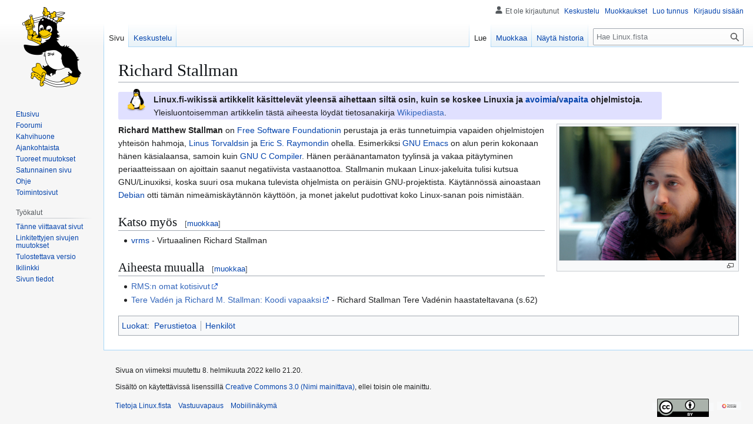

--- FILE ---
content_type: text/html; charset=UTF-8
request_url: https://www.linux.fi/wiki/Richard_Stallman
body_size: 6527
content:
<!DOCTYPE html>
<html class="client-nojs" lang="fi" dir="ltr">
<head>
<meta charset="UTF-8">
<title>Richard Stallman – Linux.fi</title>
<script>(function(){var className="client-js";var cookie=document.cookie.match(/(?:^|; )wikilinuxmwclientpreferences=([^;]+)/);if(cookie){cookie[1].split('%2C').forEach(function(pref){className=className.replace(new RegExp('(^| )'+pref.replace(/-clientpref-\w+$|[^\w-]+/g,'')+'-clientpref-\\w+( |$)'),'$1'+pref+'$2');});}document.documentElement.className=className;}());RLCONF={"wgBreakFrames":false,"wgSeparatorTransformTable":[",\t."," \t,"],"wgDigitTransformTable":["",""],"wgDefaultDateFormat":"fi normal","wgMonthNames":["","tammikuu","helmikuu","maaliskuu","huhtikuu","toukokuu","kesäkuu","heinäkuu","elokuu","syyskuu","lokakuu","marraskuu","joulukuu"],"wgRequestId":"fd60ea0787b4deb0aefbca64","wgCanonicalNamespace":"","wgCanonicalSpecialPageName":false,"wgNamespaceNumber":0,"wgPageName":"Richard_Stallman","wgTitle":"Richard Stallman","wgCurRevisionId":54826,"wgRevisionId":54826,"wgArticleId":1159,"wgIsArticle":true,"wgIsRedirect":false,"wgAction":"view","wgUserName":null,"wgUserGroups":["*"],"wgCategories":["Perustietoa","Henkilöt"],"wgPageViewLanguage":"fi","wgPageContentLanguage":"fi","wgPageContentModel":"wikitext","wgRelevantPageName":"Richard_Stallman","wgRelevantArticleId":1159,"wgIsProbablyEditable":true,"wgRelevantPageIsProbablyEditable":true,"wgRestrictionEdit":[],"wgRestrictionMove":[],"wgMFDisplayWikibaseDescriptions":{"search":false,"watchlist":false,"tagline":false},"wgCheckUserClientHintsHeadersJsApi":["brands","architecture","bitness","fullVersionList","mobile","model","platform","platformVersion"]};
RLSTATE={"site.styles":"ready","user.styles":"ready","user":"ready","user.options":"loading","skins.vector.styles.legacy":"ready"};RLPAGEMODULES=["mediawiki.page.media","site","mediawiki.page.ready","skins.vector.legacy.js","ext.checkUser.clientHints","ext.moderation.notify","ext.moderation.notify.desktop"];</script>
<script>(RLQ=window.RLQ||[]).push(function(){mw.loader.impl(function(){return["user.options@12s5i",function($,jQuery,require,module){mw.user.tokens.set({"patrolToken":"+\\","watchToken":"+\\","csrfToken":"+\\"});
}];});});</script>
<link rel="stylesheet" href="/w/load.php?lang=fi&amp;modules=skins.vector.styles.legacy&amp;only=styles&amp;skin=vector">
<script async="" src="/w/load.php?lang=fi&amp;modules=startup&amp;only=scripts&amp;raw=1&amp;skin=vector"></script>
<meta name="generator" content="MediaWiki 1.44.2">
<meta name="robots" content="max-image-preview:standard">
<meta name="format-detection" content="telephone=no">
<meta name="viewport" content="width=1120">
<link rel="alternate" type="application/x-wiki" title="Muokkaa" href="/w/index.php?title=Richard_Stallman&amp;action=edit">
<link rel="search" type="application/opensearchdescription+xml" href="/w/rest.php/v1/search" title="Linux.fi (fi)">
<link rel="EditURI" type="application/rsd+xml" href="https://www.linux.fi/w/api.php?action=rsd">
<link rel="license" href="/wiki/Linux.fi:Lisenssi">
<link rel="alternate" type="application/atom+xml" title="Linux.fi-Atom-syöte" href="/w/index.php?title=Toiminnot:Tuoreet_muutokset&amp;feed=atom">
</head>
<body class="skin-vector-legacy mediawiki ltr sitedir-ltr mw-hide-empty-elt ns-0 ns-subject mw-editable page-Richard_Stallman rootpage-Richard_Stallman skin-vector action-view"><div id="mw-page-base" class="noprint"></div>
<div id="mw-head-base" class="noprint"></div>
<div id="content" class="mw-body" role="main">
	<a id="top"></a>
	<div id="siteNotice"></div>
	<div class="mw-indicators">
	</div>
	<h1 id="firstHeading" class="firstHeading mw-first-heading"><span class="mw-page-title-main">Richard Stallman</span></h1>
	<div id="bodyContent" class="vector-body">
		<div id="siteSub" class="noprint">Linux.fista</div>
		<div id="contentSub"><div id="mw-content-subtitle"></div></div>
		<div id="contentSub2"></div>
		
		<div id="jump-to-nav"></div>
		<a class="mw-jump-link" href="#mw-head">Siirry navigaatioon</a>
		<a class="mw-jump-link" href="#searchInput">Siirry hakuun</a>
		<div id="mw-content-text" class="mw-body-content"><div class="mw-content-ltr mw-parser-output" lang="fi" dir="ltr"><div style="padding: 0.1em 1em 0.1em 1em; background-color:#E0E0FF; max-width:64em; border-radius:0.2em">
<div style="display:inline-block; float:left; margin-right:1em; margin-top:-0.5em"><span typeof="mw:File"><a href="/wiki/Linux" title="Linux"><img src="/w/images/thumb/a/af/Tux.png/32px-Tux.png" decoding="async" width="32" height="38" class="mw-file-element" srcset="/w/images/thumb/a/af/Tux.png/48px-Tux.png 1.5x, /w/images/thumb/a/af/Tux.png/64px-Tux.png 2x" /></a></span></div><b>Linux.fi-wikissä artikkelit käsittelevät yleensä aihettaan siltä osin, kuin se koskee Linuxia ja <a href="/wiki/Avoin_l%C3%A4hdekoodi" title="Avoin lähdekoodi">avoimia</a>/<a href="/wiki/Vapaa_ohjelmisto" title="Vapaa ohjelmisto">vapaita</a> ohjelmistoja. </b> Yleisluontoisemman artikkelin tästä aiheesta löydät tietosanakirja <a href="http://en.wikipedia.org/wiki/fi:Richard_Stallman" class="extiw" title="wikipedia:fi:Richard Stallman">Wikipediasta</a>.</div>
<figure class="mw-default-size" typeof="mw:File/Thumb"><a href="/wiki/Tiedosto:Richard_Matthew_Stallman.png" class="mw-file-description"><img src="/w/images/thumb/2/21/Richard_Matthew_Stallman.png/300px-Richard_Matthew_Stallman.png" decoding="async" width="300" height="227" class="mw-file-element" srcset="/w/images/thumb/2/21/Richard_Matthew_Stallman.png/450px-Richard_Matthew_Stallman.png 1.5x, /w/images/thumb/2/21/Richard_Matthew_Stallman.png/600px-Richard_Matthew_Stallman.png 2x" /></a><figcaption></figcaption></figure>
<p><b>Richard Matthew Stallman</b> on <a href="/wiki/Free_Software_Foundation" title="Free Software Foundation">Free Software Foundationin</a> perustaja ja eräs tunnetuimpia vapaiden ohjelmistojen yhteisön hahmoja, <a href="/wiki/Linus_Torvalds" title="Linus Torvalds">Linus Torvaldsin</a> ja <a href="/wiki/Eric_S._Raymond" title="Eric S. Raymond">Eric S. Raymondin</a> ohella. Esimerkiksi <a href="/wiki/GNU" title="GNU">GNU</a> <a href="/wiki/Emacs" title="Emacs">Emacs</a> on alun perin kokonaan hänen käsialaansa, samoin kuin <a href="/wiki/GCC" title="GCC">GNU C Compiler</a>. Hänen peräänantamaton tyylinsä ja vakaa pitäytyminen periaatteissaan on ajoittain saanut negatiivista vastaanottoa. Stallmanin mukaan Linux-jakeluita tulisi kutsua GNU/Linuxiksi, koska suuri osa mukana tulevista ohjelmista on peräisin GNU-projektista. Käytännössä ainoastaan <a href="/wiki/Debian" class="mw-redirect" title="Debian">Debian</a> otti tämän nimeämiskäytännön käyttöön, ja monet jakelut pudottivat koko Linux-sanan pois nimistään.
</p>
<div class="mw-heading mw-heading2"><h2 id="Katso_myös"><span id="Katso_my.C3.B6s"></span>Katso myös</h2><span class="mw-editsection"><span class="mw-editsection-bracket">[</span><a href="/w/index.php?title=Richard_Stallman&amp;action=edit&amp;section=1" title="Muokkaa osiota Katso myös"><span>muokkaa</span></a><span class="mw-editsection-bracket">]</span></span></div>
<ul><li><a href="/wiki/Vrms" title="Vrms">vrms</a> - Virtuaalinen Richard Stallman</li></ul>
<div class="mw-heading mw-heading2"><h2 id="Aiheesta_muualla">Aiheesta muualla</h2><span class="mw-editsection"><span class="mw-editsection-bracket">[</span><a href="/w/index.php?title=Richard_Stallman&amp;action=edit&amp;section=2" title="Muokkaa osiota Aiheesta muualla"><span>muokkaa</span></a><span class="mw-editsection-bracket">]</span></span></div>
<ul><li><a rel="nofollow" class="external text" href="https://www.stallman.org/">RMS:n omat kotisivut</a></li>
<li><a rel="nofollow" class="external text" href="https://trepo.tuni.fi/handle/10024/65375">Tere Vadén ja Richard M. Stallman: Koodi vapaaksi</a> - Richard Stallman Tere Vadénin haastateltavana (s.62)</li></ul>
<!-- 
NewPP limit report
Cached time: 20260124135834
Cache expiry: 86400
Reduced expiry: false
Complications: []
CPU time usage: 0.007 seconds
Real time usage: 0.008 seconds
Preprocessor visited node count: 33/1000000
Post‐expand include size: 665/2097152 bytes
Template argument size: 22/2097152 bytes
Highest expansion depth: 5/100
Expensive parser function count: 0/100
Unstrip recursion depth: 0/20
Unstrip post‐expand size: 0/5000000 bytes
-->
<!--
Transclusion expansion time report (%,ms,calls,template)
100.00%    0.956      1 Malline:Perustietoa
100.00%    0.956      1 -total
 40.07%    0.383      1 Malline:Mallineluokka
-->

<!-- Saved in parser cache with key wikilinux:pcache:1159:|#|:idhash:canonical and timestamp 20260124135834 and revision id 54826. Rendering was triggered because: page-view
 -->
</div>
<div class="printfooter" data-nosnippet="">Noudettu kohteesta ”<a dir="ltr" href="https://www.linux.fi/w/index.php?title=Richard_Stallman&amp;oldid=54826">https://www.linux.fi/w/index.php?title=Richard_Stallman&amp;oldid=54826</a>”</div></div>
		<div id="catlinks" class="catlinks" data-mw="interface"><div id="mw-normal-catlinks" class="mw-normal-catlinks"><a href="/wiki/Toiminnot:Luokat" title="Toiminnot:Luokat">Luokat</a>: <ul><li><a href="/wiki/Luokka:Perustietoa" title="Luokka:Perustietoa">Perustietoa</a></li><li><a href="/wiki/Luokka:Henkil%C3%B6t" title="Luokka:Henkilöt">Henkilöt</a></li></ul></div></div>
	</div>
</div>

<div id="mw-navigation">
	<h2>Navigointivalikko</h2>
	<div id="mw-head">
		
<nav id="p-personal" class="mw-portlet mw-portlet-personal vector-user-menu-legacy vector-menu" aria-labelledby="p-personal-label"  >
	<h3
		id="p-personal-label"
		
		class="vector-menu-heading "
	>
		<span class="vector-menu-heading-label">Henkilökohtaiset työkalut</span>
	</h3>
	<div class="vector-menu-content">
		
		<ul class="vector-menu-content-list">
			
			<li id="pt-anonuserpage" class="mw-list-item"><span title="IP-osoitteesi käyttäjäsivu">Et ole kirjautunut</span></li><li id="pt-anontalk" class="mw-list-item"><a href="/wiki/Toiminnot:Oma_keskustelu" title="Keskustelu tämän IP-osoitteen muokkauksista [n]" accesskey="n"><span>Keskustelu</span></a></li><li id="pt-anoncontribs" class="mw-list-item"><a href="/wiki/Toiminnot:Omat_muokkaukset" title="Luettelo tästä IP-osoitteesta tehdyistä muokkauksista [y]" accesskey="y"><span>Muokkaukset</span></a></li><li id="pt-createaccount" class="mw-list-item"><a href="/w/index.php?title=Toiminnot:Luo_tunnus&amp;returnto=Richard+Stallman" title="On suositeltavaa luoda käyttäjätunnus ja kirjautua sisään. Se ei kuitenkaan ole pakollista."><span>Luo tunnus</span></a></li><li id="pt-login" class="mw-list-item"><a href="/w/index.php?title=Toiminnot:Kirjaudu_sis%C3%A4%C3%A4n&amp;returnto=Richard+Stallman" title="On suositeltavaa kirjautua sisään. Se ei kuitenkaan ole pakollista. [o]" accesskey="o"><span>Kirjaudu sisään</span></a></li>
		</ul>
		
	</div>
</nav>

		<div id="left-navigation">
			
<nav id="p-namespaces" class="mw-portlet mw-portlet-namespaces vector-menu-tabs vector-menu-tabs-legacy vector-menu" aria-labelledby="p-namespaces-label"  >
	<h3
		id="p-namespaces-label"
		
		class="vector-menu-heading "
	>
		<span class="vector-menu-heading-label">Nimiavaruudet</span>
	</h3>
	<div class="vector-menu-content">
		
		<ul class="vector-menu-content-list">
			
			<li id="ca-nstab-main" class="selected mw-list-item"><a href="/wiki/Richard_Stallman" title="Näytä sisältösivu [c]" accesskey="c"><span>Sivu</span></a></li><li id="ca-talk" class="mw-list-item"><a href="/wiki/Keskustelu:Richard_Stallman" rel="discussion" title="Keskustele sisällöstä [t]" accesskey="t"><span>Keskustelu</span></a></li>
		</ul>
		
	</div>
</nav>

			
<nav id="p-variants" class="mw-portlet mw-portlet-variants emptyPortlet vector-menu-dropdown vector-menu" aria-labelledby="p-variants-label"  >
	<input type="checkbox"
		id="p-variants-checkbox"
		role="button"
		aria-haspopup="true"
		data-event-name="ui.dropdown-p-variants"
		class="vector-menu-checkbox"
		aria-labelledby="p-variants-label"
	>
	<label
		id="p-variants-label"
		
		class="vector-menu-heading "
	>
		<span class="vector-menu-heading-label">suomi</span>
	</label>
	<div class="vector-menu-content">
		
		<ul class="vector-menu-content-list">
			
			
		</ul>
		
	</div>
</nav>

		</div>
		<div id="right-navigation">
			
<nav id="p-views" class="mw-portlet mw-portlet-views vector-menu-tabs vector-menu-tabs-legacy vector-menu" aria-labelledby="p-views-label"  >
	<h3
		id="p-views-label"
		
		class="vector-menu-heading "
	>
		<span class="vector-menu-heading-label">Näkymät</span>
	</h3>
	<div class="vector-menu-content">
		
		<ul class="vector-menu-content-list">
			
			<li id="ca-view" class="selected mw-list-item"><a href="/wiki/Richard_Stallman"><span>Lue</span></a></li><li id="ca-edit" class="mw-list-item"><a href="/w/index.php?title=Richard_Stallman&amp;action=edit" title="Muokkaa tätä sivua [e]" accesskey="e"><span>Muokkaa</span></a></li><li id="ca-history" class="mw-list-item"><a href="/w/index.php?title=Richard_Stallman&amp;action=history" title="Sivun aikaisemmat versiot [h]" accesskey="h"><span>Näytä historia</span></a></li>
		</ul>
		
	</div>
</nav>

			
<nav id="p-cactions" class="mw-portlet mw-portlet-cactions emptyPortlet vector-menu-dropdown vector-menu" aria-labelledby="p-cactions-label"  title="Lisää valintoja" >
	<input type="checkbox"
		id="p-cactions-checkbox"
		role="button"
		aria-haspopup="true"
		data-event-name="ui.dropdown-p-cactions"
		class="vector-menu-checkbox"
		aria-labelledby="p-cactions-label"
	>
	<label
		id="p-cactions-label"
		
		class="vector-menu-heading "
	>
		<span class="vector-menu-heading-label">Muut</span>
	</label>
	<div class="vector-menu-content">
		
		<ul class="vector-menu-content-list">
			
			
		</ul>
		
	</div>
</nav>

			
<div id="p-search" role="search" class="vector-search-box-vue  vector-search-box-show-thumbnail vector-search-box-auto-expand-width vector-search-box">
	<h3 >Haku</h3>
	<form action="/w/index.php" id="searchform" class="vector-search-box-form">
		<div id="simpleSearch"
			class="vector-search-box-inner"
			 data-search-loc="header-navigation">
			<input class="vector-search-box-input"
				 type="search" name="search" placeholder="Hae Linux.fista" aria-label="Hae Linux.fista" autocapitalize="sentences" spellcheck="false" title="Hae Linux.fista [f]" accesskey="f" id="searchInput"
			>
			<input type="hidden" name="title" value="Toiminnot:Haku">
			<input id="mw-searchButton"
				 class="searchButton mw-fallbackSearchButton" type="submit" name="fulltext" title="Hae sivuilta tätä tekstiä" value="Hae">
			<input id="searchButton"
				 class="searchButton" type="submit" name="go" title="Siirry sivulle, joka on tarkalleen tällä nimellä" value="Siirry">
		</div>
	</form>
</div>

		</div>
	</div>
	
<div id="mw-panel" class="vector-legacy-sidebar">
	<div id="p-logo" role="banner">
		<a class="mw-wiki-logo" href="/wiki/Etusivu"
			title="Etusivu"></a>
	</div>
	
<nav id="p-navigation" class="mw-portlet mw-portlet-navigation vector-menu-portal portal vector-menu" aria-labelledby="p-navigation-label"  >
	<h3
		id="p-navigation-label"
		
		class="vector-menu-heading "
	>
		<span class="vector-menu-heading-label">Valikko</span>
	</h3>
	<div class="vector-menu-content">
		
		<ul class="vector-menu-content-list">
			
			<li id="n-mainpage" class="mw-list-item"><a href="/wiki/Etusivu" title="Siirry etusivulle [z]" accesskey="z"><span>Etusivu</span></a></li><li id="n-Foorumi" class="mw-list-item"><a href="https://foorumi.linux.fi/" rel="nofollow"><span>Foorumi</span></a></li><li id="n-portal" class="mw-list-item"><a href="/wiki/Linux.fi:Kahvihuone" title="Keskustelua projektista"><span>Kahvihuone</span></a></li><li id="n-currentevents" class="mw-list-item"><a href="/wiki/Linux.fi:Ajankohtaista" title="Taustatietoa tämänhetkisistä tapahtumista"><span>Ajankohtaista</span></a></li><li id="n-recentchanges" class="mw-list-item"><a href="/wiki/Toiminnot:Tuoreet_muutokset" title="Luettelo tuoreista muutoksista [r]" accesskey="r"><span>Tuoreet muutokset</span></a></li><li id="n-randompage" class="mw-list-item"><a href="/wiki/Toiminnot:Satunnainen_sivu" title="Avaa satunnainen sivu [x]" accesskey="x"><span>Satunnainen sivu</span></a></li><li id="n-Ohje" class="mw-list-item"><a href="https://linux.fi/wiki/Linux.fi:Ohje" rel="nofollow"><span>Ohje</span></a></li><li id="n-specialpages" class="mw-list-item"><a href="/wiki/Toiminnot:Toimintosivut"><span>Toimintosivut</span></a></li>
		</ul>
		
	</div>
</nav>

	
<nav id="p-tb" class="mw-portlet mw-portlet-tb vector-menu-portal portal vector-menu" aria-labelledby="p-tb-label"  >
	<h3
		id="p-tb-label"
		
		class="vector-menu-heading "
	>
		<span class="vector-menu-heading-label">Työkalut</span>
	</h3>
	<div class="vector-menu-content">
		
		<ul class="vector-menu-content-list">
			
			<li id="t-whatlinkshere" class="mw-list-item"><a href="/wiki/Toiminnot:T%C3%A4nne_viittaavat_sivut/Richard_Stallman" title="Lista sivuista, jotka viittaavat tänne [j]" accesskey="j"><span>Tänne viittaavat sivut</span></a></li><li id="t-recentchangeslinked" class="mw-list-item"><a href="/wiki/Toiminnot:Linkitetyt_muutokset/Richard_Stallman" rel="nofollow" title="Viimeisimmät muokkaukset sivuissa, joille viitataan tältä sivulta [k]" accesskey="k"><span>Linkitettyjen sivujen muutokset</span></a></li><li id="t-print" class="mw-list-item"><a href="javascript:print();" rel="alternate" title="Tulostettava versio [p]" accesskey="p"><span>Tulostettava versio</span></a></li><li id="t-permalink" class="mw-list-item"><a href="/w/index.php?title=Richard_Stallman&amp;oldid=54826" title="Ikilinkki tämän sivun tähän versioon"><span>Ikilinkki</span></a></li><li id="t-info" class="mw-list-item"><a href="/w/index.php?title=Richard_Stallman&amp;action=info" title="Enemmän tietoa tästä sivusta"><span>Sivun tiedot</span></a></li>
		</ul>
		
	</div>
</nav>

	
</div>

</div>

<footer id="footer" class="mw-footer" >
	<ul id="footer-info">
	<li id="footer-info-lastmod"> Sivua on viimeksi muutettu 8. helmikuuta 2022 kello 21.20.</li>
	<li id="footer-info-copyright">Sisältö on käytettävissä lisenssillä <a href="/wiki/Linux.fi:Lisenssi" title="Linux.fi:Lisenssi">Creative Commons 3.0 (Nimi mainittava)</a>, ellei toisin ole mainittu.</li>
</ul>

	<ul id="footer-places">
	<li id="footer-places-about"><a href="/wiki/Linux.fi:Tietoja">Tietoja Linux.fista</a></li>
	<li id="footer-places-disclaimers"><a href="/wiki/Linux.fi:Vastuuvapaus">Vastuuvapaus</a></li>
	<li id="footer-places-mobileview"><a href="https://www.linux.fi/w/index.php?title=Richard_Stallman&amp;mobileaction=toggle_view_mobile" class="noprint stopMobileRedirectToggle">Mobiilinäkymä</a></li>
</ul>

	<ul id="footer-icons" class="noprint">
	<li id="footer-copyrightico"><a href="https://linux.fi/wiki/Linux.fi:Lisenssi" class="cdx-button cdx-button--fake-button cdx-button--size-large cdx-button--fake-button--enabled"><img src="/w/images/d/de/Cc-by.png" alt="Creative Commons 3.0 (Nimi mainittava)" width="88" height="31" loading="lazy"></a></li>
	<li id="footer-poweredbyico"><a href="https://www.mediawiki.org/" class="cdx-button cdx-button--fake-button cdx-button--size-large cdx-button--fake-button--enabled"><picture><source media="(min-width: 500px)" srcset="/w/resources/assets/poweredby_mediawiki.svg" width="88" height="31"><img src="/w/resources/assets/mediawiki_compact.svg" alt="Powered by MediaWiki" lang="en" width="25" height="25" loading="lazy"></picture></a></li>
</ul>

</footer>

<div class="mw-portlet mw-portlet-dock-bottom emptyPortlet vector-menu-portal portal" id="p-dock-bottom">
	<ul>
		
	</ul>
</div>
<script>(RLQ=window.RLQ||[]).push(function(){mw.config.set({"wgBackendResponseTime":118,"wgPageParseReport":{"limitreport":{"cputime":"0.007","walltime":"0.008","ppvisitednodes":{"value":33,"limit":1000000},"postexpandincludesize":{"value":665,"limit":2097152},"templateargumentsize":{"value":22,"limit":2097152},"expansiondepth":{"value":5,"limit":100},"expensivefunctioncount":{"value":0,"limit":100},"unstrip-depth":{"value":0,"limit":20},"unstrip-size":{"value":0,"limit":5000000},"timingprofile":["100.00%    0.956      1 Malline:Perustietoa","100.00%    0.956      1 -total"," 40.07%    0.383      1 Malline:Mallineluokka"]},"cachereport":{"timestamp":"20260124135834","ttl":86400,"transientcontent":false}}});});</script>
</body>
</html>